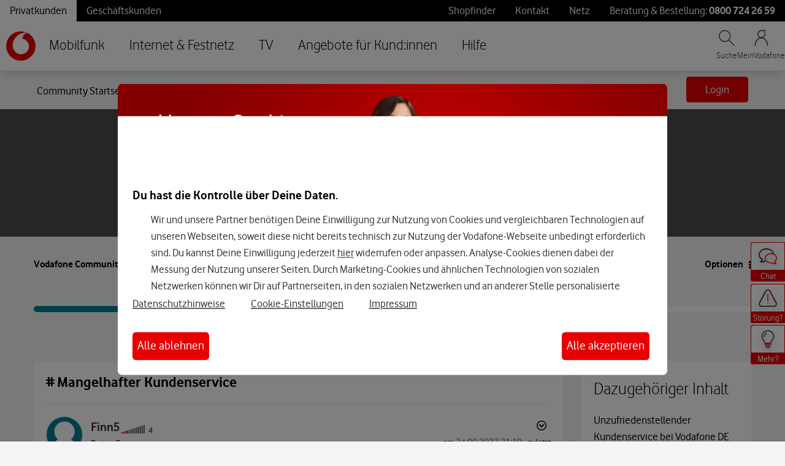

--- FILE ---
content_type: application/x-javascript;charset=utf-8
request_url: https://was.vodafone.de/id?d_visid_ver=5.2.0&d_fieldgroup=A&mcorgid=AE8901AC513145B60A490D4C%40AdobeOrg&mid=77514206156415189455593621611605750453&ts=1769313227609
body_size: -40
content:
{"mid":"77514206156415189455593621611605750453"}